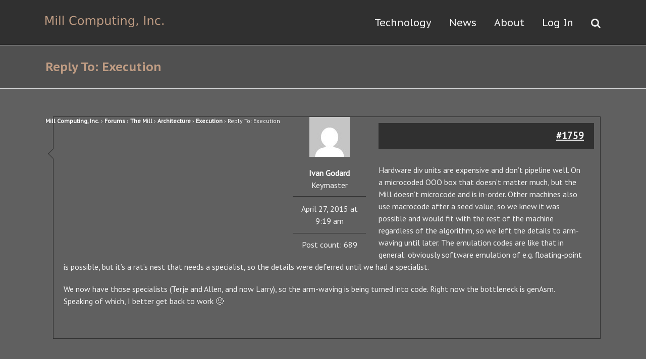

--- FILE ---
content_type: text/html; charset=UTF-8
request_url: https://millcomputing.com/reply/1759/
body_size: 9975
content:
<!DOCTYPE html><html
class lang=en-US prefix="og: http://ogp.me/ns# fb: http://ogp.me/ns/fb#"><head><meta
http-equiv=X-UA-Compatible content="IE=edge"><meta
http-equiv=Content-Type content="text/html; charset=utf-8"><meta
name=viewport content="width=device-width, initial-scale=1"><title>Mill Computing, Inc</title><meta
name=robots content=max-image-preview:large> <script >function apbct_attach_event_handler__backend(elem,event,callback){if(typeof window.addEventListener==="function")elem.addEventListener(event,callback);else elem.attachEvent(event,callback);}apbct_attach_event_handler__backend(window,'load',function(){if(typeof ctSetCookie==="function")ctSetCookie('ct_checkjs','f0363b5237dec2cd1f3e5e27f014a02496612b8c4339a59bc7721fe62e56e02b');else console.log('APBCT ERROR: apbct-public--functions is not loaded.');});</script><link
rel=dns-prefetch href=//fonts.googleapis.com><link
rel=dns-prefetch href=//s.w.org><link
rel=alternate type=application/rss+xml title="Mill Computing, Inc &raquo; Feed" href=https://millcomputing.com/feed/><link
rel=alternate type=application/rss+xml title="Mill Computing, Inc &raquo; Comments Feed" href=https://millcomputing.com/comments/feed/><link
rel=alternate type=text/calendar title="Mill Computing, Inc &raquo; iCal Feed" href="https://millcomputing.com/events/?ical=1"><link
rel="shortcut icon" href=//millcomputing.com/blog/wp-content/uploads/2016/12/MillFavicon2.png type=image/x-icon><link
rel=apple-touch-icon-precomposed sizes=144x144 href><meta
property=og:title content="Reply To: Execution"><meta
property=og:type content=article><meta
property=og:url content=https://millcomputing.com/reply/1759/><meta
property=og:site_name content="Mill Computing, Inc"><meta
property=og:description content="Mill Computing, Inc. &rsaquo; Forums &rsaquo; The Mill &rsaquo; Architecture &rsaquo; Execution &rsaquo; Reply To: Execution"><meta
property=og:image content=https://millcomputing.com/blog/wp-content/uploads/2016/12/MillComputing-1.png> <script>window._wpemojiSettings={"baseUrl":"https:\/\/s.w.org\/images\/core\/emoji\/13.1.0\/72x72\/","ext":".png","svgUrl":"https:\/\/s.w.org\/images\/core\/emoji\/13.1.0\/svg\/","svgExt":".svg","source":{"concatemoji":"https:\/\/millcomputing.com\/blog\/wp-includes\/js\/wp-emoji-release.min.js?ver=5.9.12"}};
/*! This file is auto-generated */
!function(e,a,t){var n,r,o,i=a.createElement("canvas"),p=i.getContext&&i.getContext("2d");function s(e,t){var a=String.fromCharCode;p.clearRect(0,0,i.width,i.height),p.fillText(a.apply(this,e),0,0);e=i.toDataURL();return p.clearRect(0,0,i.width,i.height),p.fillText(a.apply(this,t),0,0),e===i.toDataURL()}function c(e){var t=a.createElement("script");t.src=e,t.defer=t.type="text/javascript",a.getElementsByTagName("head")[0].appendChild(t)}for(o=Array("flag","emoji"),t.supports={everything:!0,everythingExceptFlag:!0},r=0;r<o.length;r++)t.supports[o[r]]=function(e){if(!p||!p.fillText)return!1;switch(p.textBaseline="top",p.font="600 32px Arial",e){case"flag":return s([127987,65039,8205,9895,65039],[127987,65039,8203,9895,65039])?!1:!s([55356,56826,55356,56819],[55356,56826,8203,55356,56819])&&!s([55356,57332,56128,56423,56128,56418,56128,56421,56128,56430,56128,56423,56128,56447],[55356,57332,8203,56128,56423,8203,56128,56418,8203,56128,56421,8203,56128,56430,8203,56128,56423,8203,56128,56447]);case"emoji":return!s([10084,65039,8205,55357,56613],[10084,65039,8203,55357,56613])}return!1}(o[r]),t.supports.everything=t.supports.everything&&t.supports[o[r]],"flag"!==o[r]&&(t.supports.everythingExceptFlag=t.supports.everythingExceptFlag&&t.supports[o[r]]);t.supports.everythingExceptFlag=t.supports.everythingExceptFlag&&!t.supports.flag,t.DOMReady=!1,t.readyCallback=function(){t.DOMReady=!0},t.supports.everything||(n=function(){t.readyCallback()},a.addEventListener?(a.addEventListener("DOMContentLoaded",n,!1),e.addEventListener("load",n,!1)):(e.attachEvent("onload",n),a.attachEvent("onreadystatechange",function(){"complete"===a.readyState&&t.readyCallback()})),(n=t.source||{}).concatemoji?c(n.concatemoji):n.wpemoji&&n.twemoji&&(c(n.twemoji),c(n.wpemoji)))}(window,document,window._wpemojiSettings);</script> <style>img.wp-smiley,img.emoji{display:inline !important;border:none !important;box-shadow:none !important;height:1em !important;width:1em !important;margin:0
0.07em !important;vertical-align:-0.1em !important;background:none !important;padding:0
!important}</style><style>.wc_apbct_email_id{display:none !important}</style><link
rel=stylesheet id=flick-css  href='https://millcomputing.com/blog/wp-content/plugins/mailchimp//css/flick/flick.min.css?ver=5.9.12' type=text/css media=all><link
rel=stylesheet id=mailchimpSF_main_css-css  href='https://millcomputing.com/blog/?mcsf_action=main_css&#038;ver=5.9.12' type=text/css media=all>
<!--[if IE]><link
rel=stylesheet id=mailchimpSF_ie_css-css  href='https://millcomputing.com/blog/wp-content/plugins/mailchimp/css/ie.css?ver=5.9.12' type=text/css media=all>
<![endif]--><link
rel=stylesheet id=wp-block-library-css  href='https://millcomputing.com/blog/wp-includes/css/dist/block-library/style.min.css?ver=5.9.12' type=text/css media=all><style id=global-styles-inline-css>/*<![CDATA[*/body{--wp--preset--color--black:#000;--wp--preset--color--cyan-bluish-gray:#abb8c3;--wp--preset--color--white:#fff;--wp--preset--color--pale-pink:#f78da7;--wp--preset--color--vivid-red:#cf2e2e;--wp--preset--color--luminous-vivid-orange:#ff6900;--wp--preset--color--luminous-vivid-amber:#fcb900;--wp--preset--color--light-green-cyan:#7bdcb5;--wp--preset--color--vivid-green-cyan:#00d084;--wp--preset--color--pale-cyan-blue:#8ed1fc;--wp--preset--color--vivid-cyan-blue:#0693e3;--wp--preset--color--vivid-purple:#9b51e0;--wp--preset--gradient--vivid-cyan-blue-to-vivid-purple:linear-gradient(135deg,rgba(6,147,227,1) 0%,rgb(155,81,224) 100%);--wp--preset--gradient--light-green-cyan-to-vivid-green-cyan:linear-gradient(135deg,rgb(122,220,180) 0%,rgb(0,208,130) 100%);--wp--preset--gradient--luminous-vivid-amber-to-luminous-vivid-orange:linear-gradient(135deg,rgba(252,185,0,1) 0%,rgba(255,105,0,1) 100%);--wp--preset--gradient--luminous-vivid-orange-to-vivid-red:linear-gradient(135deg,rgba(255,105,0,1) 0%,rgb(207,46,46) 100%);--wp--preset--gradient--very-light-gray-to-cyan-bluish-gray:linear-gradient(135deg,rgb(238,238,238) 0%,rgb(169,184,195) 100%);--wp--preset--gradient--cool-to-warm-spectrum:linear-gradient(135deg,rgb(74,234,220) 0%,rgb(151,120,209) 20%,rgb(207,42,186) 40%,rgb(238,44,130) 60%,rgb(251,105,98) 80%,rgb(254,248,76) 100%);--wp--preset--gradient--blush-light-purple:linear-gradient(135deg,rgb(255,206,236) 0%,rgb(152,150,240) 100%);--wp--preset--gradient--blush-bordeaux:linear-gradient(135deg,rgb(254,205,165) 0%,rgb(254,45,45) 50%,rgb(107,0,62) 100%);--wp--preset--gradient--luminous-dusk:linear-gradient(135deg,rgb(255,203,112) 0%,rgb(199,81,192) 50%,rgb(65,88,208) 100%);--wp--preset--gradient--pale-ocean:linear-gradient(135deg,rgb(255,245,203) 0%,rgb(182,227,212) 50%,rgb(51,167,181) 100%);--wp--preset--gradient--electric-grass:linear-gradient(135deg,rgb(202,248,128) 0%,rgb(113,206,126) 100%);--wp--preset--gradient--midnight:linear-gradient(135deg,rgb(2,3,129) 0%,rgb(40,116,252) 100%);--wp--preset--duotone--dark-grayscale:url('#wp-duotone-dark-grayscale');--wp--preset--duotone--grayscale:url('#wp-duotone-grayscale');--wp--preset--duotone--purple-yellow:url('#wp-duotone-purple-yellow');--wp--preset--duotone--blue-red:url('#wp-duotone-blue-red');--wp--preset--duotone--midnight:url('#wp-duotone-midnight');--wp--preset--duotone--magenta-yellow:url('#wp-duotone-magenta-yellow');--wp--preset--duotone--purple-green:url('#wp-duotone-purple-green');--wp--preset--duotone--blue-orange:url('#wp-duotone-blue-orange');--wp--preset--font-size--small:13px;--wp--preset--font-size--medium:20px;--wp--preset--font-size--large:36px;--wp--preset--font-size--x-large:42px}.has-black-color{color:var(--wp--preset--color--black) !important}.has-cyan-bluish-gray-color{color:var(--wp--preset--color--cyan-bluish-gray) !important}.has-white-color{color:var(--wp--preset--color--white) !important}.has-pale-pink-color{color:var(--wp--preset--color--pale-pink) !important}.has-vivid-red-color{color:var(--wp--preset--color--vivid-red) !important}.has-luminous-vivid-orange-color{color:var(--wp--preset--color--luminous-vivid-orange) !important}.has-luminous-vivid-amber-color{color:var(--wp--preset--color--luminous-vivid-amber) !important}.has-light-green-cyan-color{color:var(--wp--preset--color--light-green-cyan) !important}.has-vivid-green-cyan-color{color:var(--wp--preset--color--vivid-green-cyan) !important}.has-pale-cyan-blue-color{color:var(--wp--preset--color--pale-cyan-blue) !important}.has-vivid-cyan-blue-color{color:var(--wp--preset--color--vivid-cyan-blue) !important}.has-vivid-purple-color{color:var(--wp--preset--color--vivid-purple) !important}.has-black-background-color{background-color:var(--wp--preset--color--black) !important}.has-cyan-bluish-gray-background-color{background-color:var(--wp--preset--color--cyan-bluish-gray) !important}.has-white-background-color{background-color:var(--wp--preset--color--white) !important}.has-pale-pink-background-color{background-color:var(--wp--preset--color--pale-pink) !important}.has-vivid-red-background-color{background-color:var(--wp--preset--color--vivid-red) !important}.has-luminous-vivid-orange-background-color{background-color:var(--wp--preset--color--luminous-vivid-orange) !important}.has-luminous-vivid-amber-background-color{background-color:var(--wp--preset--color--luminous-vivid-amber) !important}.has-light-green-cyan-background-color{background-color:var(--wp--preset--color--light-green-cyan) !important}.has-vivid-green-cyan-background-color{background-color:var(--wp--preset--color--vivid-green-cyan) !important}.has-pale-cyan-blue-background-color{background-color:var(--wp--preset--color--pale-cyan-blue) !important}.has-vivid-cyan-blue-background-color{background-color:var(--wp--preset--color--vivid-cyan-blue) !important}.has-vivid-purple-background-color{background-color:var(--wp--preset--color--vivid-purple) !important}.has-black-border-color{border-color:var(--wp--preset--color--black) !important}.has-cyan-bluish-gray-border-color{border-color:var(--wp--preset--color--cyan-bluish-gray) !important}.has-white-border-color{border-color:var(--wp--preset--color--white) !important}.has-pale-pink-border-color{border-color:var(--wp--preset--color--pale-pink) !important}.has-vivid-red-border-color{border-color:var(--wp--preset--color--vivid-red) !important}.has-luminous-vivid-orange-border-color{border-color:var(--wp--preset--color--luminous-vivid-orange) !important}.has-luminous-vivid-amber-border-color{border-color:var(--wp--preset--color--luminous-vivid-amber) !important}.has-light-green-cyan-border-color{border-color:var(--wp--preset--color--light-green-cyan) !important}.has-vivid-green-cyan-border-color{border-color:var(--wp--preset--color--vivid-green-cyan) !important}.has-pale-cyan-blue-border-color{border-color:var(--wp--preset--color--pale-cyan-blue) !important}.has-vivid-cyan-blue-border-color{border-color:var(--wp--preset--color--vivid-cyan-blue) !important}.has-vivid-purple-border-color{border-color:var(--wp--preset--color--vivid-purple) !important}.has-vivid-cyan-blue-to-vivid-purple-gradient-background{background:var(--wp--preset--gradient--vivid-cyan-blue-to-vivid-purple) !important}.has-light-green-cyan-to-vivid-green-cyan-gradient-background{background:var(--wp--preset--gradient--light-green-cyan-to-vivid-green-cyan) !important}.has-luminous-vivid-amber-to-luminous-vivid-orange-gradient-background{background:var(--wp--preset--gradient--luminous-vivid-amber-to-luminous-vivid-orange) !important}.has-luminous-vivid-orange-to-vivid-red-gradient-background{background:var(--wp--preset--gradient--luminous-vivid-orange-to-vivid-red) !important}.has-very-light-gray-to-cyan-bluish-gray-gradient-background{background:var(--wp--preset--gradient--very-light-gray-to-cyan-bluish-gray) !important}.has-cool-to-warm-spectrum-gradient-background{background:var(--wp--preset--gradient--cool-to-warm-spectrum) !important}.has-blush-light-purple-gradient-background{background:var(--wp--preset--gradient--blush-light-purple) !important}.has-blush-bordeaux-gradient-background{background:var(--wp--preset--gradient--blush-bordeaux) !important}.has-luminous-dusk-gradient-background{background:var(--wp--preset--gradient--luminous-dusk) !important}.has-pale-ocean-gradient-background{background:var(--wp--preset--gradient--pale-ocean) !important}.has-electric-grass-gradient-background{background:var(--wp--preset--gradient--electric-grass) !important}.has-midnight-gradient-background{background:var(--wp--preset--gradient--midnight) !important}.has-small-font-size{font-size:var(--wp--preset--font-size--small) !important}.has-medium-font-size{font-size:var(--wp--preset--font-size--medium) !important}.has-large-font-size{font-size:var(--wp--preset--font-size--large) !important}.has-x-large-font-size{font-size:var(--wp--preset--font-size--x-large) !important}/*]]>*/</style><link
rel=stylesheet id=bbp-default-css  href='https://millcomputing.com/blog/wp-content/plugins/bbpress/templates/default/css/bbpress.css?ver=2.5.14-6684' type=text/css media=screen><link
rel=stylesheet id=parent-style-css  href='https://millcomputing.com/blog/wp-content/themes/Avada/style.css?ver=5.9.12' type=text/css media=all><link
rel=stylesheet id=avada-stylesheet-css  href='https://millcomputing.com/blog/wp-content/themes/Avada/assets/css/style.min.css?ver=5.0.6' type=text/css media=all>
<!--[if lte IE 9]><link
rel=stylesheet id=avada-shortcodes-css  href='https://millcomputing.com/blog/wp-content/themes/Avada/shortcodes.css?ver=5.0.6' type=text/css media=all>
<![endif]--><link
rel=stylesheet id=fontawesome-css  href='https://millcomputing.com/blog/wp-content/themes/Avada/assets/fonts/fontawesome/font-awesome.css?ver=5.0.6' type=text/css media=all>
<!--[if lte IE 9]><link
rel=stylesheet id=avada-IE-fontawesome-css  href='https://millcomputing.com/blog/wp-content/themes/Avada/assets/fonts/fontawesome/font-awesome.css?ver=5.0.6' type=text/css media=all>
<![endif]-->
<!--[if lte IE 8]><link
rel=stylesheet id=avada-IE8-css  href='https://millcomputing.com/blog/wp-content/themes/Avada/assets/css/ie8.css?ver=5.0.6' type=text/css media=all>
<![endif]-->
<!--[if IE]><link
rel=stylesheet id=avada-IE-css  href='https://millcomputing.com/blog/wp-content/themes/Avada/assets/css/ie.css?ver=5.0.6' type=text/css media=all>
<![endif]--><link
rel=stylesheet id=avada-iLightbox-css  href='https://millcomputing.com/blog/wp-content/themes/Avada/ilightbox.css?ver=5.0.6' type=text/css media=all><link
rel=stylesheet id=avada-animations-css  href='https://millcomputing.com/blog/wp-content/themes/Avada/animations.css?ver=5.0.6' type=text/css media=all><link
rel=stylesheet id=avada-bbpress-css  href='https://millcomputing.com/blog/wp-content/themes/Avada/assets/css/bbpress.css?ver=5.0.6' type=text/css media=all><link
rel=stylesheet id=fusion-builder-shortcodes-css  href='https://millcomputing.com/blog/wp-content/plugins/fusion-builder/css/fusion-shortcodes.min.css?ver=1.0.6' type=text/css media=all><link
rel=stylesheet id=avada-dynamic-css-css  href='//millcomputing.com/blog/wp-content/uploads/avada-styles/avada-1759.css?timestamp=1643851472&#038;ver=5.0.6' type=text/css media=all><link
rel=stylesheet id=avada_google_fonts-css  href='https://fonts.googleapis.com/css?family=PT+Sans%3A400%2C700i%7CPT+Sans+Caption%3A400%2C700&#038;subset=latin' type=text/css media=all> <script src=https://millcomputing.com/blog/wp-content/cache/minify/db712.js></script> <script id=mailchimpSF_main_js-js-extra>var mailchimpSF={"ajax_url":"https:\/\/millcomputing.com\/"};</script> <script src=https://millcomputing.com/blog/wp-content/cache/minify/fb665.js></script> <script id=ct_public_functions-js-extra>var ctPublicFunctions={"_ajax_nonce":"e6e7ade4c3","_rest_nonce":"5e7ba3a02e","_ajax_url":"\/blog\/wp-admin\/admin-ajax.php","_rest_url":"https:\/\/millcomputing.com\/index.php?rest_route=\/","_apbct_ajax_url":"https:\/\/millcomputing.com\/blog\/wp-content\/plugins\/cleantalk-spam-protect\/lib\/Cleantalk\/ApbctWP\/Ajax.php","data__cookies_type":"native","data__ajax_type":"rest"};</script> <script src=https://millcomputing.com/blog/wp-content/cache/minify/7a5b5.js></script> <script id=ct_public-js-extra>var ctPublic={"pixel__setting":"3","pixel__enabled":"1","pixel__url":"https:\/\/moderate6.cleantalk.org\/pixel\/4875d5b349abc0fffd5e14afb0cf7731.gif","data__email_check_before_post":"1","data__cookies_type":"native"};</script> <script src=https://millcomputing.com/blog/wp-content/cache/minify/d68bd.js></script> <!--[if lt IE 9]> <script src='https://millcomputing.com/blog/wp-content/themes/Avada/assets/js/html5shiv.js?ver=5.0.6' id=html5shiv-js></script> <![endif]-->
<!--[if lt IE 9]> <script src='https://millcomputing.com/blog/wp-content/themes/Avada/assets/js/excanvas.js?ver=5.0.6' id=excanvas-js></script> <![endif]--><link
rel=https://api.w.org/ href=https://millcomputing.com/wp-json/><link
rel=EditURI type=application/rsd+xml title=RSD href=https://millcomputing.com/blog/xmlrpc.php?rsd><link
rel=wlwmanifest type=application/wlwmanifest+xml href=https://millcomputing.com/blog/wp-includes/wlwmanifest.xml><meta
name=generator content="WordPress 5.9.12"><link
rel=canonical href=https://millcomputing.com/reply/1759/><link
rel=shortlink href='https://millcomputing.com/?p=1759'><link
rel=alternate type=application/json+oembed href="https://millcomputing.com/wp-json/oembed/1.0/embed?url=https%3A%2F%2Fmillcomputing.com%2Freply%2F1759%2F"><link
rel=alternate type=text/xml+oembed href="https://millcomputing.com/wp-json/oembed/1.0/embed?url=https%3A%2F%2Fmillcomputing.com%2Freply%2F1759%2F&#038;format=xml"> <script>jQuery(function($){$('.date-pick').each(function(){var format=$(this).data('format')||'mm/dd/yyyy';format=format.replace(/yyyy/i,'yy');$(this).datepicker({autoFocusNextInput:true,constrainInput:false,changeMonth:true,changeYear:true,beforeShow:function(input,inst){$('#ui-datepicker-div').addClass('show');},dateFormat:format.toLowerCase(),});});d=new Date();$('.birthdate-pick').each(function(){var format=$(this).data('format')||'mm/dd';format=format.replace(/yyyy/i,'yy');$(this).datepicker({autoFocusNextInput:true,constrainInput:false,changeMonth:true,changeYear:false,minDate:new Date(d.getFullYear(),1-1,1),maxDate:new Date(d.getFullYear(),12-1,31),beforeShow:function(input,inst){$('#ui-datepicker-div').removeClass('show');},dateFormat:format.toLowerCase(),});});});</script> <meta
name=tec-api-version content=v1><meta
name=tec-api-origin content=https://millcomputing.com><link
rel=https://theeventscalendar.com/ href=https://millcomputing.com/wp-json/tribe/events/v1/> <script>var doc=document.documentElement;doc.setAttribute('data-useragent',navigator.userAgent);</script> </head><body
class="reply bbpress reply-template-default tribe-no-js fusion-body no-tablet-sticky-header no-mobile-sticky-header no-mobile-slidingbar mobile-logo-pos-left layout-wide-mode fusion-top-header menu-text-align-center mobile-menu-design-modern fusion-image-hovers fusion-show-pagination-text"><div
id=wrapper class><div
id=home style=position:relative;top:1px;></div><header
class=fusion-header-wrapper><div
class="fusion-header-v1 fusion-logo-left fusion-sticky-menu-1 fusion-sticky-logo- fusion-mobile-logo- fusion-mobile-menu-design-modern "><div
class=fusion-header-sticky-height></div><div
class=fusion-header><div
class=fusion-row><div
class=fusion-logo data-margin-top=31px data-margin-bottom=31px data-margin-left=0px data-margin-right=0px>
<a
class=fusion-logo-link href=https://millcomputing.com/>
<img
src=//millcomputing.com/blog/wp-content/uploads/2016/12/MillComputing-1.png width=234 height=23 alt="Mill Computing, Inc" class="fusion-logo-1x fusion-standard-logo"><img
src=//millcomputing.com/blog/wp-content/uploads/2016/12/MillComputing-1.png width=234 height=23 alt="Mill Computing, Inc" class="fusion-standard-logo fusion-logo-2x">
</a></div><nav
class=fusion-main-menu><ul
id=menu-mill-2016-menu class=fusion-menu><li
id=menu-item-2647  class="menu-item menu-item-type-custom menu-item-object-custom menu-item-has-children menu-item-2647 fusion-dropdown-menu"  ><a
href=/#Technology><span
class=menu-text>Technology</span></a><ul
class=sub-menu><li
id=menu-item-2492  class="menu-item menu-item-type-post_type menu-item-object-page menu-item-2492 fusion-dropdown-submenu"  ><a
href=https://millcomputing.com/docs/><span
class>docs / videos / slides</span></a></li><li
id=menu-item-3178  class="menu-item menu-item-type-post_type menu-item-object-page menu-item-3178 fusion-dropdown-submenu"  ><a
href=https://millcomputing.com/white-papers/><span
class>White Papers</span></a></li><li
id=menu-item-2695  class="menu-item menu-item-type-post_type menu-item-object-page menu-item-2695 fusion-dropdown-submenu"  ><a
href=https://millcomputing.com/patents/><span
class>Patents</span></a></li><li
id=menu-item-2503  class="menu-item menu-item-type-custom menu-item-object-custom menu-item-2503 fusion-dropdown-submenu"  ><a
href=http://millcomputing.com/wiki><span
class>wiki</span></a></li><li
id=menu-item-2648  class="menu-item menu-item-type-post_type menu-item-object-forum menu-item-2648 fusion-dropdown-submenu"  ><a
href=https://millcomputing.com/forum/the-mill/><span
class>The Mill Forum</span></a></li></ul></li><li
id=menu-item-2649  class="menu-item menu-item-type-custom menu-item-object-custom menu-item-has-children menu-item-2649 fusion-dropdown-menu"  ><a
href=/#News><span
class=menu-text>News</span></a><ul
class=sub-menu><li
id=menu-item-2655  class="menu-item menu-item-type-post_type menu-item-object-forum menu-item-2655 fusion-dropdown-submenu"  ><a
href=https://millcomputing.com/forum/announcements/><span
class>Announcements</span></a></li><li
id=menu-item-2650  class="menu-item menu-item-type-custom menu-item-object-custom menu-item-2650 fusion-dropdown-submenu"  ><a
href=/events/><span
class>Events</span></a></li><li
id=menu-item-2669  class="menu-item menu-item-type-post_type menu-item-object-page menu-item-2669 fusion-dropdown-submenu"  ><a
href=https://millcomputing.com/in-the-press/><span
class>in the press</span></a></li><li
id=menu-item-2497  class="menu-item menu-item-type-post_type menu-item-object-page menu-item-2497 fusion-dropdown-submenu"  ><a
href=https://millcomputing.com/links/><span
class>Links</span></a></li><li
id=menu-item-2449  class="menu-item menu-item-type-custom menu-item-object-custom menu-item-2449 fusion-dropdown-submenu"  ><a
href=/#Newsletter><span
class>Newsletter</span></a></li></ul></li><li
id=menu-item-2248  class="menu-item menu-item-type-custom menu-item-object-custom menu-item-has-children menu-item-2248 fusion-dropdown-menu"  ><a
href=/#About><span
class=menu-text>About</span></a><ul
class=sub-menu><li
id=menu-item-2651  class="menu-item menu-item-type-custom menu-item-object-custom menu-item-2651 fusion-dropdown-submenu"  ><a
href=/#About><span
class>Who Are We</span></a></li><li
id=menu-item-2652  class="menu-item menu-item-type-custom menu-item-object-custom menu-item-2652 fusion-dropdown-submenu"  ><a
href=/#JoinUs><span
class>Join Us</span></a></li><li
id=menu-item-2732  class="menu-item menu-item-type-custom menu-item-object-custom menu-item-2732 fusion-dropdown-submenu"  ><a
href=/#investorlist><span
class>Invest In Us</span></a></li><li
id=menu-item-2653  class="menu-item menu-item-type-custom menu-item-object-custom menu-item-2653 fusion-dropdown-submenu"  ><a
href=#EmailUs><span
class>Email Us</span></a></li></ul></li><li
id=menu-item-2654  class="menu-item menu-item-type-lmi menu-item-object-lmi menu-item-2654"  ><a
aria-haspopup=true> Log In </a><ul
class=sub-menu style="padding: 20px 20px 20px 20px;width: auto;"><li
class=menu-item-has-children><a
id=LogIn class=menu-item-has-children target=_blank style="height: auto;background-color:transparent;padding-bottom:7%;"><form
method=post action=https://millcomputing.com/blog/wp-login.php class=bbp-login-form><fieldset
class=bbp-form><legend>Log In</legend><div
class=bbp-username>
<label
for=user_login>Username: </label>
<input
type=text name=log value size=20 id=user_login tabindex=101></div><div
class=bbp-password>
<label
for=user_pass>Password: </label>
<input
type=password name=pwd value size=20 id=user_pass tabindex=102></div><div
class=bbp-remember-me>
<input
type=checkbox name=rememberme value=forever  id=rememberme tabindex=103>
<label
for=rememberme>Keep me signed in</label></div><div
class=bbp-submit-wrapper><button
type=submit tabindex=104 name=user-submit class="button submit user-submit">Log In</button>
<input
type=hidden name=user-cookie value=1><input
type=hidden id=bbp_redirect_to name=redirect_to value=https://millcomputing.com/reply/1759/><input
type=hidden id=_wpnonce name=_wpnonce value=729fc00007><input
type=hidden name=_wp_http_referer value=/reply/1759/></div></fieldset></form>
</a></li><li
class=menu-item><a
href=/forum-lost-password/>Lost Password</a></li><li
class=menu-item><a
href=/forum-registration/>Register</a></li></ul></li><li
class="fusion-custom-menu-item fusion-main-menu-search"><a
class=fusion-main-menu-icon></a><div
class=fusion-custom-menu-item-contents><form
role=search class=searchform method=get action=https://millcomputing.com/><div
class=search-table><div
class=search-field>
<input
type=text value name=s class=s placeholder="Search ..."></div><div
class=search-button>
<input
type=submit class=searchsubmit value=&#xf002;></div></div></form></div></li></ul></nav><nav
class="fusion-main-menu fusion-sticky-menu"><ul
id=menu-main-menu-1 class=fusion-menu><li
class="menu-item menu-item-type-custom menu-item-object-custom menu-item-has-children menu-item-2647 fusion-dropdown-menu"  ><a
href=/#Technology><span
class=menu-text>Technology</span></a><ul
class=sub-menu><li
class="menu-item menu-item-type-post_type menu-item-object-page menu-item-2492 fusion-dropdown-submenu"  ><a
href=https://millcomputing.com/docs/><span
class>docs / videos / slides</span></a></li><li
class="menu-item menu-item-type-post_type menu-item-object-page menu-item-3178 fusion-dropdown-submenu"  ><a
href=https://millcomputing.com/white-papers/><span
class>White Papers</span></a></li><li
class="menu-item menu-item-type-post_type menu-item-object-page menu-item-2695 fusion-dropdown-submenu"  ><a
href=https://millcomputing.com/patents/><span
class>Patents</span></a></li><li
class="menu-item menu-item-type-custom menu-item-object-custom menu-item-2503 fusion-dropdown-submenu"  ><a
href=http://millcomputing.com/wiki><span
class>wiki</span></a></li><li
class="menu-item menu-item-type-post_type menu-item-object-forum menu-item-2648 fusion-dropdown-submenu"  ><a
href=https://millcomputing.com/forum/the-mill/><span
class>The Mill Forum</span></a></li></ul></li><li
class="menu-item menu-item-type-custom menu-item-object-custom menu-item-has-children menu-item-2649 fusion-dropdown-menu"  ><a
href=/#News><span
class=menu-text>News</span></a><ul
class=sub-menu><li
class="menu-item menu-item-type-post_type menu-item-object-forum menu-item-2655 fusion-dropdown-submenu"  ><a
href=https://millcomputing.com/forum/announcements/><span
class>Announcements</span></a></li><li
class="menu-item menu-item-type-custom menu-item-object-custom menu-item-2650 fusion-dropdown-submenu"  ><a
href=/events/><span
class>Events</span></a></li><li
class="menu-item menu-item-type-post_type menu-item-object-page menu-item-2669 fusion-dropdown-submenu"  ><a
href=https://millcomputing.com/in-the-press/><span
class>in the press</span></a></li><li
class="menu-item menu-item-type-post_type menu-item-object-page menu-item-2497 fusion-dropdown-submenu"  ><a
href=https://millcomputing.com/links/><span
class>Links</span></a></li><li
class="menu-item menu-item-type-custom menu-item-object-custom menu-item-2449 fusion-dropdown-submenu"  ><a
href=/#Newsletter><span
class>Newsletter</span></a></li></ul></li><li
class="menu-item menu-item-type-custom menu-item-object-custom menu-item-has-children menu-item-2248 fusion-dropdown-menu"  ><a
href=/#About><span
class=menu-text>About</span></a><ul
class=sub-menu><li
class="menu-item menu-item-type-custom menu-item-object-custom menu-item-2651 fusion-dropdown-submenu"  ><a
href=/#About><span
class>Who Are We</span></a></li><li
class="menu-item menu-item-type-custom menu-item-object-custom menu-item-2652 fusion-dropdown-submenu"  ><a
href=/#JoinUs><span
class>Join Us</span></a></li><li
class="menu-item menu-item-type-custom menu-item-object-custom menu-item-2732 fusion-dropdown-submenu"  ><a
href=/#investorlist><span
class>Invest In Us</span></a></li><li
class="menu-item menu-item-type-custom menu-item-object-custom menu-item-2653 fusion-dropdown-submenu"  ><a
href=#EmailUs><span
class>Email Us</span></a></li></ul></li><li
class="menu-item menu-item-type-lmi menu-item-object-lmi menu-item-2654"  ><a
aria-haspopup=true> Log In </a><ul
class=sub-menu style="padding: 20px 20px 20px 20px;width: auto;"><li
class=menu-item-has-children><a
id=LogIn class=menu-item-has-children target=_blank style="height: auto;background-color:transparent;padding-bottom:7%;"><form
method=post action=https://millcomputing.com/blog/wp-login.php class=bbp-login-form><fieldset
class=bbp-form><legend>Log In</legend><div
class=bbp-username>
<label
for=user_login>Username: </label>
<input
type=text name=log value size=20 id=user_login tabindex=105></div><div
class=bbp-password>
<label
for=user_pass>Password: </label>
<input
type=password name=pwd value size=20 id=user_pass tabindex=106></div><div
class=bbp-remember-me>
<input
type=checkbox name=rememberme value=forever  id=rememberme tabindex=107>
<label
for=rememberme>Keep me signed in</label></div><div
class=bbp-submit-wrapper><button
type=submit tabindex=108 name=user-submit class="button submit user-submit">Log In</button>
<input
type=hidden name=user-cookie value=1><input
type=hidden id=bbp_redirect_to name=redirect_to value=https://millcomputing.com/reply/1759/><input
type=hidden id=_wpnonce name=_wpnonce value=729fc00007><input
type=hidden name=_wp_http_referer value=/reply/1759/></div></fieldset></form>
</a></li><li
class=menu-item><a
href=/forum-lost-password/>Lost Password</a></li><li
class=menu-item><a
href=/forum-registration/>Register</a></li></ul></li><li
class="fusion-custom-menu-item fusion-main-menu-search"><a
class=fusion-main-menu-icon></a><div
class=fusion-custom-menu-item-contents><form
role=search class=searchform method=get action=https://millcomputing.com/><div
class=search-table><div
class=search-field>
<input
type=text value name=s class=s placeholder="Search ..."></div><div
class=search-button>
<input
type=submit class=searchsubmit value=&#xf002;></div></div></form></div></li></ul></nav><div
class=fusion-mobile-menu-icons>
<a
href=# class="fusion-icon fusion-icon-bars"></a></div><nav
class=fusion-mobile-nav-holder></nav><nav
class="fusion-mobile-nav-holder fusion-mobile-sticky-nav-holder"></nav></div></div></div><div
class=fusion-clearfix></div></header><div
id=sliders-container></div><div
class="fusion-page-title-bar fusion-page-title-bar-none fusion-page-title-bar-left"><div
class=fusion-page-title-row><div
class=fusion-page-title-wrapper><div
class=fusion-page-title-captions><h1 class="entry-title">Reply To: Execution</h1></div></div></div></div><div
id=main class="clearfix " style><div
class=fusion-row style><div
id=content class style="width: 100%;"><div
id=post-1759 class="post-1759 reply type-reply status-publish hentry">
<span
class=entry-title style="display: none;">
Reply To: Execution	</span>
<span
class=vcard style="display: none;">
<span
class=fn>
<a
href=https://millcomputing.com/author/ivan/ title="Posts by Ivan Godard" rel=author>Ivan Godard</a>		</span>
</span>
<span
class=updated style=display:none;>
2015-04-27T09:19:54-07:00	</span><div
class=post-content><div
id=bbpress-forums><div
class=bbp-breadcrumb><p><a
href=https://millcomputing.com/ class=bbp-breadcrumb-home>Mill Computing, Inc.</a> <span
class=bbp-breadcrumb-sep>&rsaquo;</span> <a
href=https://millcomputing.com/forums/ class=bbp-breadcrumb-root>Forums</a> <span
class=bbp-breadcrumb-sep>&rsaquo;</span> <a
href=https://millcomputing.com/forum/the-mill/ class=bbp-breadcrumb-forum>The Mill</a> <span
class=bbp-breadcrumb-sep>&rsaquo;</span> <a
href=https://millcomputing.com/forum/the-mill/architecture/ class=bbp-breadcrumb-forum>Architecture</a> <span
class=bbp-breadcrumb-sep>&rsaquo;</span> <a
href=https://millcomputing.com/topic/execution/ class=bbp-breadcrumb-topic>Execution</a> <span
class=bbp-breadcrumb-sep>&rsaquo;</span> <span
class=bbp-breadcrumb-current>Reply To: Execution</span></p></div><div
class="even bbp-parent-forum-66 bbp-parent-topic-634 bbp-reply-position-81 user-id-3 post-1759 reply type-reply status-publish hentry"><div
class=bbp-reply-author>
<a
href=https://millcomputing.com/users/ivan/ title="View Ivan Godard&#039;s profile" class=bbp-author-avatar rel=nofollow><img
alt src='https://secure.gravatar.com/avatar/4cbef87c3f3402000eeedb01a36bda03?s=80&#038;d=mm&#038;r=g' srcset='https://secure.gravatar.com/avatar/4cbef87c3f3402000eeedb01a36bda03?s=160&#038;d=mm&#038;r=g 2x' class='avatar avatar-80 photo' height=80 width=80 loading=lazy></a><a
href=https://millcomputing.com/users/ivan/ title="View Ivan Godard&#039;s profile" class=bbp-author-name rel=nofollow>Ivan Godard</a><div
class=bbp-author-role>Keymaster</div><div
class=bbp-reply-post-date>April 27, 2015 at 9:19 am</div><div
class=bbps-post-count>Post count: 689</div></div><div
class=bbp-reply-content><div
id=post-1759 class="bbp-reply-header clearfix"><div
class=bbp-meta>
<a
href=https://millcomputing.com/topic/execution/#post-1759 class=bbp-reply-permalink>#1759</a>
<span
class=bbp-admin-links></span></div></div><div
class=bbp-reply-entry><div
class=bbp-arrow></div><p>Hardware div units are expensive and don&#8217;t pipeline well. On a microcoded OOO box that doesn&#8217;t matter much, but the Mill doesn&#8217;t microcode and is in-order. Other machines also use macrocode after a seed value, so we knew it was possible and would fit with the rest of the machine regardless of the algorithm, so we left the details to arm-waving until later. The emulation codes are like that in general: obviously software emulation of e.g. floating-point is possible, but it&#8217;s a rat&#8217;s nest that needs a specialist, so the details were deferred until we had a specialist.</p><p>We now have those specialists (Terje and Allen, and now Larry), so the arm-waving is being turned into code. Right now the bottleneck is genAsm. Speaking of which, I better get back to work 🙂</p></div></div></div></div></div></div></div></div></div><div
class=fusion-footer><footer
class="fusion-footer-widget-area fusion-widget-area"><div
class=fusion-row><div
class="fusion-columns fusion-columns-1 fusion-widget-area"><div
class="fusion-column fusion-column-last col-lg-12 col-md-12 col-sm-12"><div
id=text-4 class="fusion-footer-widget-column widget widget_text"><div
class=textwidget><div
id=EmailUs></div> <script language=javascript>{coded="6MlGV6G@vA116Mv3CGAlW.6Mv"
key="w6HS98avYlxzQZo0EUpJPRG2AXhOTrgVuI1LkbcMKsj3m4neqByNf7FWdCDt5i"
shift=coded.length
link=""
for(i=0;i<coded.length;i++){if(key.indexOf(coded.charAt(i))==-1){ltr=coded.charAt(i)
link+=(ltr)}
else{ltr=(key.indexOf(coded.charAt(i))-shift+key.length)%key.length
link+=(key.charAt(ltr))}}
document.write("<a href='mailto:"+link+"'>email us</a>")}</script> <noscript>
[A link to our &quot;contact&quot; email address is shown here if Javascript is enabled in your browser.]
</noscript></div><div
style=clear:both;></div></div></div><div
class=fusion-clearfix></div></div></div></footer><footer
id=footer class=fusion-footer-copyright-area><div
class=fusion-row><div
class=fusion-copyright-content><div
class=fusion-copyright-notice><div>Copyright 2016, 2017 Mill Computing, Inc. | All Rights Reserved</div></div><div
class=fusion-social-links-footer></div></div></div></footer></div></div>
<a
class="fusion-one-page-text-link fusion-page-load-link"></a> <script >window.addEventListener('DOMContentLoaded',function(){setTimeout(function(){if(document.querySelectorAll('[name^=ct_checkjs]').length>0){apbct_public_sendREST('js_keys__get',{callback:apbct_js_keys__set_input_value})}},0)});</script> <script>(function(body){'use strict';body.className=body.className.replace(/\btribe-no-js\b/,'tribe-js');})(document.body);</script> <script>var tribe_l10n_datatables={"aria":{"sort_ascending":": activate to sort column ascending","sort_descending":": activate to sort column descending"},"length_menu":"Show _MENU_ entries","empty_table":"No data available in table","info":"Showing _START_ to _END_ of _TOTAL_ entries","info_empty":"Showing 0 to 0 of 0 entries","info_filtered":"(filtered from _MAX_ total entries)","zero_records":"No matching records found","search":"Search:","all_selected_text":"All items on this page were selected. ","select_all_link":"Select all pages","clear_selection":"Clear Selection.","pagination":{"all":"All","next":"Next","previous":"Previous"},"select":{"rows":{"0":"","_":": Selected %d rows","1":": Selected 1 row"}},"datepicker":{"dayNames":["Sunday","Monday","Tuesday","Wednesday","Thursday","Friday","Saturday"],"dayNamesShort":["Sun","Mon","Tue","Wed","Thu","Fri","Sat"],"dayNamesMin":["S","M","T","W","T","F","S"],"monthNames":["January","February","March","April","May","June","July","August","September","October","November","December"],"monthNamesShort":["January","February","March","April","May","June","July","August","September","October","November","December"],"monthNamesMin":["Jan","Feb","Mar","Apr","May","Jun","Jul","Aug","Sep","Oct","Nov","Dec"],"nextText":"Next","prevText":"Prev","currentText":"Today","closeText":"Done","today":"Today","clear":"Clear"}};</script> <script src=https://millcomputing.com/blog/wp-content/cache/minify/fcc0d.js></script> <script id=avada-js-extra>/*<![CDATA[*/var toTopscreenReaderText={"label":"Go to Top"};var avadaVars={"admin_ajax":"https:\/\/millcomputing.com\/blog\/wp-admin\/admin-ajax.php","admin_ajax_nonce":"a4f910176d","protocol":"1","theme_url":"https:\/\/millcomputing.com\/blog\/wp-content\/themes\/Avada","dropdown_goto":"Go to...","mobile_nav_cart":"Shopping Cart","page_smoothHeight":"false","flex_smoothHeight":"false","language_flag":"","infinite_blog_finished_msg":"<em>All posts displayed.<\/em>","infinite_finished_msg":"<em>All items displayed.<\/em>","infinite_blog_text":"<em>Loading the next set of posts...<\/em>","portfolio_loading_text":"<em>Loading Portfolio Items...<\/em>","faqs_loading_text":"<em>Loading FAQ Items...<\/em>","order_actions":"Details","avada_rev_styles":"1","avada_styles_dropdowns":"1","blog_grid_column_spacing":"40","blog_pagination_type":"Pagination","carousel_speed":"2500","counter_box_speed":"1000","content_break_point":"800","disable_mobile_animate_css":"0","disable_mobile_image_hovers":"1","portfolio_pagination_type":"Pagination","form_bg_color":"#f0f0f0","header_transparency":"0","header_padding_bottom":"0px","header_padding_top":"0px","header_position":"Top","header_sticky":"1","header_sticky_tablet":"0","header_sticky_mobile":"0","header_sticky_type2_layout":"menu_only","sticky_header_shrinkage":"0","is_responsive":"1","is_ssl":"true","isotope_type":"masonry","layout_mode":"wide","lightbox_animation_speed":"Normal","lightbox_arrows":"1","lightbox_autoplay":"0","lightbox_behavior":"all","lightbox_desc":"1","lightbox_deeplinking":"1","lightbox_gallery":"1","lightbox_opacity":"0.90","lightbox_path":"vertical","lightbox_post_images":"1","lightbox_skin":"metro-white","lightbox_slideshow_speed":"5000","lightbox_social":"1","lightbox_title":"1","lightbox_video_height":"720","lightbox_video_width":"1280","logo_alignment":"Left","logo_margin_bottom":"31px","logo_margin_top":"31px","megamenu_max_width":"1100","mobile_menu_design":"modern","nav_height":"85","nav_highlight_border":"3","page_title_fading":"0","pagination_video_slide":"0","related_posts_speed":"2500","submenu_slideout":"1","side_header_break_point":"800","sidenav_behavior":"Hover","site_width":"1100px","slider_position":"below","slideshow_autoplay":"1","slideshow_speed":"7000","smooth_scrolling":"0","status_lightbox":"1","status_totop_mobile":"1","status_vimeo":"1","status_yt":"1","testimonials_speed":"4000","tfes_animation":"sides","tfes_autoplay":"1","tfes_interval":"3000","tfes_speed":"800","tfes_width":"150","title_style_type":"double","title_margin_top":"0px","title_margin_bottom":"31px","typography_responsive":"0","typography_sensitivity":"0.6","typography_factor":"1.5","woocommerce_shop_page_columns":"","woocommerce_checkout_error":"Not all fields have been filled in correctly.","side_header_width":"0"};/*]]>*/</script> <script src=https://millcomputing.com/blog/wp-content/cache/minify/b87b5.js></script> <!--[if IE 9]> <script src='https://millcomputing.com/blog/wp-content/themes/Avada/assets/js/avada-ie9.js?ver=5.0.6' id=avada-ie9-js></script> <![endif]-->
<!--[if lt IE 9]> <script src='https://millcomputing.com/blog/wp-content/themes/Avada/assets/js/respond.js?ver=5.0.6' id=avada-ie8-js></script> <![endif]--></body></html>

--- FILE ---
content_type: application/x-javascript; charset=utf-8
request_url: https://millcomputing.com/blog/wp-content/cache/minify/d68bd.js
body_size: 4088
content:
function apbct_collect_visible_fields(e){var t=[],n="",c=0,o="",a=0,i=[];for(var l in e.elements)isNaN(+l)||(t[l]=e.elements[l]);return(t=t.filter(function(e){return-1===i.indexOf(e.getAttribute("name"))&&(-1===["radio","checkbox"].indexOf(e.getAttribute("type"))||(i.push(e.getAttribute("name")),!1))})).forEach(function(e,t,i){"submit"!==e.getAttribute("type")&&null!==e.getAttribute("name")&&"ct_checkjs"!==e.getAttribute("name")&&("none"!==getComputedStyle(e).display&&"hidden"!==getComputedStyle(e).visibility&&"0"!==getComputedStyle(e).opacity&&"hidden"!==e.getAttribute("type")||e.classList.contains("wp-editor-area")?(n+=" "+e.getAttribute("name"),c++):(o+=" "+e.getAttribute("name"),a++))}),o=o.trim(),{visible_fields:n=n.trim(),visible_fields_count:c,invisible_fields:o,invisible_fields_count:a}}function apbct_visible_fields_set_cookie(e,t){var i="object"==typeof e&&null!==e?e:{};if("native"===ctPublic.data__cookies_type)for(var n in i){if(10<n)return;ctSetCookie("apbct_visible_fields_"+(void 0!==t?t:n),JSON.stringify(i[n]))}else ctSetCookie("apbct_visible_fields",JSON.stringify(i))}function apbct_visible_fields_already_collected(e,t){if(0<e.length&&0<t.elements.length){var i=t.method,n=(t.action,t.elements.length),c=[];for(var o in t.elements)isNaN(+o)||(c[o]=t.elements[o]);for(var a=0;a<e.length;a++){if(e[a].method!==i)return!1;if(e[a].action,e[a].fields_count!==n)return!1;var l=e[a].fields_names;for(var s in l){if(0<c.filter(function(e,t,i){var n=e.name,c=e.type;if(l[s].fieldName===n&&l[s].fieldType===c)return!0}).length)return!0}}return!1}return!1}function apbct_get_form_details(e){if(0<e.elements.length){var t={},n=e.elements;for(i=0;i<n.length;i++){var c=n[i].name,o=n[i].type;t[i]={fieldName:c,fieldType:o}}return{method:e.method,action:e.action,fields_count:e.elements.length,fields_names:t}}return!1}function apbct_js_keys__set_input_value(e,t,i,n){if(0<document.querySelectorAll("[name^=ct_checkjs]").length)for(var c=document.querySelectorAll("[name^=ct_checkjs]"),o=0;o<c.length;o++)c[o].value=e.js_key}function apbctGetScreenInfo(){return JSON.stringify({fullWidth:document.documentElement.scrollWidth,fullHeight:Math.max(document.body.scrollHeight,document.documentElement.scrollHeight,document.body.offsetHeight,document.documentElement.offsetHeight,document.body.clientHeight,document.documentElement.clientHeight),visibleWidth:document.documentElement.clientWidth,visibleHeight:document.documentElement.clientHeight})}!function(){var o=new Date,t=(new Date).getTime(),i=!0,n=[],c=0,a={},e=!1,l=!1;function s(e,t,i){"function"==typeof window.addEventListener?e.addEventListener(t,i):e.attachEvent(t,i)}function r(e,t,i){"function"==typeof window.removeEventListener?e.removeEventListener(t,i):e.detachEvent(t,i)}var _=function(){var e=Math.floor((new Date).getTime()/1e3);ctSetCookie("ct_fkp_timestamp",e),r(window,"mousedown",_),r(window,"keydown",_)},u=setInterval(function(){i=!0},150),d=setInterval(function(){ctSetCookie("ct_pointer_data",JSON.stringify(n))},1200),m=function(e){l||(ctSetCookie("ct_mouse_moved","true"),l=!0),!0===i&&(n.push([Math.round(e.clientY),Math.round(e.clientX),Math.round((new Date).getTime()-t)]),i=!1,50<=++c&&(r(window,"mousemove",m),clearInterval(u),clearInterval(d)))};function f(e){var t=e.target.value;!t||t in a||("rest"===ctPublicFunctions.data__ajax_type?apbct_public_sendREST("check_email_before_post",{method:"POST",data:{email:t},callback:function(e){e.result&&(a[t]={result:e.result,timestamp:Date.now()/1e3|0},ctSetCookie("ct_checked_emails",JSON.stringify(a)))}}):"custom_ajax"===ctPublicFunctions.data__ajax_type?apbct_public_sendAJAX({action:"apbct_email_check_before_post",email:t},{apbct_ajax:1,callback:function(e){e.result&&(a[t]={result:e.result,timestamp:Date.now()/1e3|0},ctSetCookie("ct_checked_emails",JSON.stringify(a)))}}):"admin_ajax"===ctPublicFunctions.data__ajax_type&&apbct_public_sendAJAX({action:"apbct_email_check_before_post",email:t},{callback:function(e){e.result&&(a[t]={result:e.result,timestamp:Date.now()/1e3|0},ctSetCookie("ct_checked_emails",JSON.stringify(a)))}}))}function p(e){ctSetCookie("apbct_pixel_url",e),+ctPublic.pixel__enabled&&(document.getElementById("apbct_pixel")||jQuery("body").append('<img alt="Cleantalk Pixel" id="apbct_pixel" style="display: none; left: 99999px;" src="'+e+'">'))}s(window,"mousemove",m),s(window,"mousedown",_),s(window,"keydown",_),s(window,"scroll",function(){e||(ctSetCookie("ct_has_scrolled","true"),e=!0)}),s(window,"DOMContentLoaded",function(){var e,t=[["ct_ps_timestamp",Math.floor((new Date).getTime()/1e3)],["ct_fkp_timestamp","0"],["ct_pointer_data","0"],["ct_timezone",o.getTimezoneOffset()/60*-1],["ct_screen_info",apbctGetScreenInfo()],["ct_has_scrolled","false"],["ct_mouse_moved","false"]];if("native"!==ctPublic.data__cookies_type)t.push(["apbct_visible_fields","0"]);else{var i=document.cookie.split(";");if(0!==i.length)for(var n=0;n<i.length;n++){var c=i[n].trim().split("=")[0];0===c.indexOf("apbct_visible_fields_")&&ctDeleteCookie(c)}}+ctPublic.pixel__setting&&(+ctPublic.pixel__enabled?"rest"===ctPublicFunctions.data__ajax_type?apbct_public_sendREST("apbct_get_pixel_url",{method:"POST",callback:function(e){e&&p(e)}}):(e="custom_ajax"===ctPublicFunctions.data__ajax_type?1:0,apbct_public_sendAJAX({action:"apbct_get_pixel_url"},{apbct_ajax:e,notJson:!0,callback:function(e){e&&p(e)}})):t.push(["apbct_pixel_url",ctPublic.pixel__url])),+ctPublic.data__email_check_before_post&&(t.push(["ct_checked_emails","0"]),jQuery("input[type = 'email'], #email").blur(f)),ctSetCookie(t),setTimeout(function(){for(var e={},t=[],i=0;i<document.forms.length;i++){var n=document.forms[i];n.classList.contains("slp_search_form")||n.parentElement.classList.contains("mec-booking")||-1!==n.action.toString().indexOf("activehosted.com")||n.id&&"caspioform"===n.id||n.classList&&n.classList.contains("tinkoffPayRow")||n.classList&&n.classList.contains("give-form")||n.id&&"ult-forgot-password-form"===n.id||n.id&&-1!==n.id.toString().indexOf("calculatedfields")||(apbct_visible_fields_already_collected(t,n)||(e[i]=apbct_collect_visible_fields(n),t.push(apbct_get_form_details(n))),n.onsubmit_prev=n.onsubmit,n.ctFormIndex=i,n.onsubmit=function(e){var t;"native"!==ctPublic.data__cookies_type&&void 0!==e.target.ctFormIndex&&((t={})[0]=apbct_collect_visible_fields(this),apbct_visible_fields_set_cookie(t,e.target.ctFormIndex)),e.target.onsubmit_prev instanceof Function&&setTimeout(function(){e.target.onsubmit_prev.call(e.target,e)},500)})}apbct_visible_fields_set_cookie(e)},1e3)})}(),"undefined"!=typeof jQuery&&jQuery(document).ajaxComplete(function(e,t,i){var n;!t.responseText||-1===t.responseText.indexOf('"apbct')||void 0!==(n=JSON.parse(t.responseText)).apbct&&(n=n.apbct).blocked&&(document.dispatchEvent(new CustomEvent("apbctAjaxBockAlert",{bubbles:!0,detail:{message:n.comment}})),cleantalkModal.loaded=n.comment,cleantalkModal.open(),1==+n.stop_script&&window.stop())});
//# sourceMappingURL=apbct-public.min.js.map

;cleantalkModal={loaded:!1,loading:!1,opened:!1,opening:!1,load:function(e){this.loaded||(this.loading=!0,callback=function(e,t,a,n){cleantalkModal.loading=!1,cleantalkModal.loaded=e,document.dispatchEvent(new CustomEvent("cleantalkModalContentLoaded",{bubbles:!0}))},("function"==typeof apbct_admin_sendAJAX?apbct_admin_sendAJAX:apbct_public_sendAJAX)({action:e},{callback:callback,notJson:!0}))},open:function(){function e(){var e="";for(key in this.styles)e+=key+":"+this.styles[key]+";";return e}var t={styles:{"z-index":"9999",position:"fixed",top:"0",left:"0",width:"100%",height:"100%",background:"rgba(0,0,0,0.5)",display:"flex","justify-content":"center","align-items":"center"},toString:e},a={styles:{position:"relative",padding:"30px",background:"#FFF",border:"1px solid rgba(0,0,0,0.75)","border-radius":"4px","box-shadow":"7px 7px 5px 0px rgba(50,50,50,0.75)"},toString:e},n={styles:{position:"absolute",background:"#FFF",width:"20px",height:"20px",border:"2px solid rgba(0,0,0,0.75)","border-radius":"15px",cursor:"pointer",top:"-8px",right:"-8px","box-sizing":"content-box"},toString:e},o={styles:{content:'""',display:"block",position:"absolute",background:"#000","border-radius":"1px",width:"2px",height:"16px",top:"2px",left:"9px",transform:"rotate(45deg)"},toString:e},l={styles:{content:'""',display:"block",position:"absolute",background:"#000","border-radius":"1px",width:"2px",height:"16px",top:"2px",left:"9px",transform:"rotate(-45deg)"},toString:e},d={styles:{overflow:"hidden"},toString:e},i=document.createElement("style");i.setAttribute("id","cleantalk-modal-styles"),i.innerHTML="body.cleantalk-modal-opened{"+d+"}",i.innerHTML+="#cleantalk-modal-overlay{"+t+"}",i.innerHTML+="#cleantalk-modal-close{"+n+"}",i.innerHTML+="#cleantalk-modal-close:before{"+o+"}",i.innerHTML+="#cleantalk-modal-close:after{"+l+"}",document.body.append(i);var c=document.createElement("div");c.setAttribute("id","cleantalk-modal-overlay"),document.body.append(c),document.body.classList.add("cleantalk-modal-opened");var r=document.createElement("div");r.setAttribute("id","cleantalk-modal-inner"),r.setAttribute("style",a),c.append(r);var s=document.createElement("div");s.setAttribute("id","cleantalk-modal-close"),r.append(s);var p=document.createElement("div");this.loaded?p.innerHTML=this.loaded:(p.innerHTML="Loading...",this.load("get_options_template")),p.setAttribute("id","cleantalk-modal-content"),r.append(p),this.opened=!0},close:function(){document.body.classList.remove("cleantalk-modal-opened"),document.getElementById("cleantalk-modal-overlay").remove(),document.getElementById("cleantalk-modal-styles").remove(),document.dispatchEvent(new CustomEvent("cleantalkModalClosed",{bubbles:!0}))}},document.addEventListener("click",function(e){(e.target&&"cleantalk-modal-overlay"===e.target.id||"cleantalk-modal-close"===e.target.id)&&cleantalkModal.close()}),document.addEventListener("cleantalkModalContentLoaded",function(e){cleantalkModal.opened&&cleantalkModal.loaded&&(document.getElementById("cleantalk-modal-content").innerHTML=cleantalkModal.loaded)});
//# sourceMappingURL=cleantalk-modal.min.js.map
